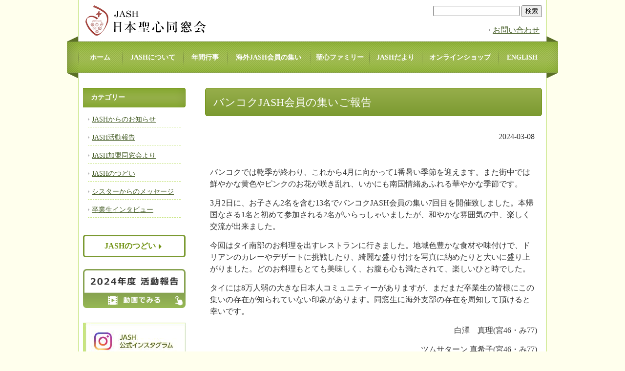

--- FILE ---
content_type: text/html; charset=UTF-8
request_url: https://www.jash316.com/report/jash-report/2024/20240308_11446
body_size: 8284
content:
<!DOCTYPE html>
<html lang="ja">
<head prefix="og: http://ogp.me/ns#">
<meta charset="UTF-8">
<meta name="viewport" content="width=device-width, initial-scale=1">
<meta name="keyword" content="Sacred Hearts,JASH,聖心,同窓会" />
<meta name="description" content="バンコクJASH会員の集いご報告 - 日本聖心同窓会（JASH）のウェブサイトです" />
<title>バンコクJASH会員の集いご報告 - 日本聖心同窓会（JASH）ウェブサイト</title>
<script src='https://ajax.googleapis.com/ajax/libs/jquery/3.6.0/jquery.min.js'></script>
<link rel="icon" href="https://www.jash316.com/wp-content/themes/jash/images/favicon.ico" />
<meta name='robots' content='max-image-preview:large' />
	<style>img:is([sizes="auto" i], [sizes^="auto," i]) { contain-intrinsic-size: 3000px 1500px }</style>
	<script type="text/javascript">
/* <![CDATA[ */
window._wpemojiSettings = {"baseUrl":"https:\/\/s.w.org\/images\/core\/emoji\/15.0.3\/72x72\/","ext":".png","svgUrl":"https:\/\/s.w.org\/images\/core\/emoji\/15.0.3\/svg\/","svgExt":".svg","source":{"concatemoji":"https:\/\/www.jash316.com\/wp-includes\/js\/wp-emoji-release.min.js?ver=6.7.4"}};
/*! This file is auto-generated */
!function(i,n){var o,s,e;function c(e){try{var t={supportTests:e,timestamp:(new Date).valueOf()};sessionStorage.setItem(o,JSON.stringify(t))}catch(e){}}function p(e,t,n){e.clearRect(0,0,e.canvas.width,e.canvas.height),e.fillText(t,0,0);var t=new Uint32Array(e.getImageData(0,0,e.canvas.width,e.canvas.height).data),r=(e.clearRect(0,0,e.canvas.width,e.canvas.height),e.fillText(n,0,0),new Uint32Array(e.getImageData(0,0,e.canvas.width,e.canvas.height).data));return t.every(function(e,t){return e===r[t]})}function u(e,t,n){switch(t){case"flag":return n(e,"\ud83c\udff3\ufe0f\u200d\u26a7\ufe0f","\ud83c\udff3\ufe0f\u200b\u26a7\ufe0f")?!1:!n(e,"\ud83c\uddfa\ud83c\uddf3","\ud83c\uddfa\u200b\ud83c\uddf3")&&!n(e,"\ud83c\udff4\udb40\udc67\udb40\udc62\udb40\udc65\udb40\udc6e\udb40\udc67\udb40\udc7f","\ud83c\udff4\u200b\udb40\udc67\u200b\udb40\udc62\u200b\udb40\udc65\u200b\udb40\udc6e\u200b\udb40\udc67\u200b\udb40\udc7f");case"emoji":return!n(e,"\ud83d\udc26\u200d\u2b1b","\ud83d\udc26\u200b\u2b1b")}return!1}function f(e,t,n){var r="undefined"!=typeof WorkerGlobalScope&&self instanceof WorkerGlobalScope?new OffscreenCanvas(300,150):i.createElement("canvas"),a=r.getContext("2d",{willReadFrequently:!0}),o=(a.textBaseline="top",a.font="600 32px Arial",{});return e.forEach(function(e){o[e]=t(a,e,n)}),o}function t(e){var t=i.createElement("script");t.src=e,t.defer=!0,i.head.appendChild(t)}"undefined"!=typeof Promise&&(o="wpEmojiSettingsSupports",s=["flag","emoji"],n.supports={everything:!0,everythingExceptFlag:!0},e=new Promise(function(e){i.addEventListener("DOMContentLoaded",e,{once:!0})}),new Promise(function(t){var n=function(){try{var e=JSON.parse(sessionStorage.getItem(o));if("object"==typeof e&&"number"==typeof e.timestamp&&(new Date).valueOf()<e.timestamp+604800&&"object"==typeof e.supportTests)return e.supportTests}catch(e){}return null}();if(!n){if("undefined"!=typeof Worker&&"undefined"!=typeof OffscreenCanvas&&"undefined"!=typeof URL&&URL.createObjectURL&&"undefined"!=typeof Blob)try{var e="postMessage("+f.toString()+"("+[JSON.stringify(s),u.toString(),p.toString()].join(",")+"));",r=new Blob([e],{type:"text/javascript"}),a=new Worker(URL.createObjectURL(r),{name:"wpTestEmojiSupports"});return void(a.onmessage=function(e){c(n=e.data),a.terminate(),t(n)})}catch(e){}c(n=f(s,u,p))}t(n)}).then(function(e){for(var t in e)n.supports[t]=e[t],n.supports.everything=n.supports.everything&&n.supports[t],"flag"!==t&&(n.supports.everythingExceptFlag=n.supports.everythingExceptFlag&&n.supports[t]);n.supports.everythingExceptFlag=n.supports.everythingExceptFlag&&!n.supports.flag,n.DOMReady=!1,n.readyCallback=function(){n.DOMReady=!0}}).then(function(){return e}).then(function(){var e;n.supports.everything||(n.readyCallback(),(e=n.source||{}).concatemoji?t(e.concatemoji):e.wpemoji&&e.twemoji&&(t(e.twemoji),t(e.wpemoji)))}))}((window,document),window._wpemojiSettings);
/* ]]> */
</script>
<style id='wp-emoji-styles-inline-css' type='text/css'>

	img.wp-smiley, img.emoji {
		display: inline !important;
		border: none !important;
		box-shadow: none !important;
		height: 1em !important;
		width: 1em !important;
		margin: 0 0.07em !important;
		vertical-align: -0.1em !important;
		background: none !important;
		padding: 0 !important;
	}
</style>
<link rel='stylesheet' id='wp-block-library-css' href='https://www.jash316.com/wp-includes/css/dist/block-library/style.min.css?ver=6.7.4' type='text/css' media='all' />
<style id='classic-theme-styles-inline-css' type='text/css'>
/*! This file is auto-generated */
.wp-block-button__link{color:#fff;background-color:#32373c;border-radius:9999px;box-shadow:none;text-decoration:none;padding:calc(.667em + 2px) calc(1.333em + 2px);font-size:1.125em}.wp-block-file__button{background:#32373c;color:#fff;text-decoration:none}
</style>
<style id='global-styles-inline-css' type='text/css'>
:root{--wp--preset--aspect-ratio--square: 1;--wp--preset--aspect-ratio--4-3: 4/3;--wp--preset--aspect-ratio--3-4: 3/4;--wp--preset--aspect-ratio--3-2: 3/2;--wp--preset--aspect-ratio--2-3: 2/3;--wp--preset--aspect-ratio--16-9: 16/9;--wp--preset--aspect-ratio--9-16: 9/16;--wp--preset--color--black: #000000;--wp--preset--color--cyan-bluish-gray: #abb8c3;--wp--preset--color--white: #ffffff;--wp--preset--color--pale-pink: #f78da7;--wp--preset--color--vivid-red: #cf2e2e;--wp--preset--color--luminous-vivid-orange: #ff6900;--wp--preset--color--luminous-vivid-amber: #fcb900;--wp--preset--color--light-green-cyan: #7bdcb5;--wp--preset--color--vivid-green-cyan: #00d084;--wp--preset--color--pale-cyan-blue: #8ed1fc;--wp--preset--color--vivid-cyan-blue: #0693e3;--wp--preset--color--vivid-purple: #9b51e0;--wp--preset--gradient--vivid-cyan-blue-to-vivid-purple: linear-gradient(135deg,rgba(6,147,227,1) 0%,rgb(155,81,224) 100%);--wp--preset--gradient--light-green-cyan-to-vivid-green-cyan: linear-gradient(135deg,rgb(122,220,180) 0%,rgb(0,208,130) 100%);--wp--preset--gradient--luminous-vivid-amber-to-luminous-vivid-orange: linear-gradient(135deg,rgba(252,185,0,1) 0%,rgba(255,105,0,1) 100%);--wp--preset--gradient--luminous-vivid-orange-to-vivid-red: linear-gradient(135deg,rgba(255,105,0,1) 0%,rgb(207,46,46) 100%);--wp--preset--gradient--very-light-gray-to-cyan-bluish-gray: linear-gradient(135deg,rgb(238,238,238) 0%,rgb(169,184,195) 100%);--wp--preset--gradient--cool-to-warm-spectrum: linear-gradient(135deg,rgb(74,234,220) 0%,rgb(151,120,209) 20%,rgb(207,42,186) 40%,rgb(238,44,130) 60%,rgb(251,105,98) 80%,rgb(254,248,76) 100%);--wp--preset--gradient--blush-light-purple: linear-gradient(135deg,rgb(255,206,236) 0%,rgb(152,150,240) 100%);--wp--preset--gradient--blush-bordeaux: linear-gradient(135deg,rgb(254,205,165) 0%,rgb(254,45,45) 50%,rgb(107,0,62) 100%);--wp--preset--gradient--luminous-dusk: linear-gradient(135deg,rgb(255,203,112) 0%,rgb(199,81,192) 50%,rgb(65,88,208) 100%);--wp--preset--gradient--pale-ocean: linear-gradient(135deg,rgb(255,245,203) 0%,rgb(182,227,212) 50%,rgb(51,167,181) 100%);--wp--preset--gradient--electric-grass: linear-gradient(135deg,rgb(202,248,128) 0%,rgb(113,206,126) 100%);--wp--preset--gradient--midnight: linear-gradient(135deg,rgb(2,3,129) 0%,rgb(40,116,252) 100%);--wp--preset--font-size--small: 13px;--wp--preset--font-size--medium: 20px;--wp--preset--font-size--large: 36px;--wp--preset--font-size--x-large: 42px;--wp--preset--spacing--20: 0.44rem;--wp--preset--spacing--30: 0.67rem;--wp--preset--spacing--40: 1rem;--wp--preset--spacing--50: 1.5rem;--wp--preset--spacing--60: 2.25rem;--wp--preset--spacing--70: 3.38rem;--wp--preset--spacing--80: 5.06rem;--wp--preset--shadow--natural: 6px 6px 9px rgba(0, 0, 0, 0.2);--wp--preset--shadow--deep: 12px 12px 50px rgba(0, 0, 0, 0.4);--wp--preset--shadow--sharp: 6px 6px 0px rgba(0, 0, 0, 0.2);--wp--preset--shadow--outlined: 6px 6px 0px -3px rgba(255, 255, 255, 1), 6px 6px rgba(0, 0, 0, 1);--wp--preset--shadow--crisp: 6px 6px 0px rgba(0, 0, 0, 1);}:where(.is-layout-flex){gap: 0.5em;}:where(.is-layout-grid){gap: 0.5em;}body .is-layout-flex{display: flex;}.is-layout-flex{flex-wrap: wrap;align-items: center;}.is-layout-flex > :is(*, div){margin: 0;}body .is-layout-grid{display: grid;}.is-layout-grid > :is(*, div){margin: 0;}:where(.wp-block-columns.is-layout-flex){gap: 2em;}:where(.wp-block-columns.is-layout-grid){gap: 2em;}:where(.wp-block-post-template.is-layout-flex){gap: 1.25em;}:where(.wp-block-post-template.is-layout-grid){gap: 1.25em;}.has-black-color{color: var(--wp--preset--color--black) !important;}.has-cyan-bluish-gray-color{color: var(--wp--preset--color--cyan-bluish-gray) !important;}.has-white-color{color: var(--wp--preset--color--white) !important;}.has-pale-pink-color{color: var(--wp--preset--color--pale-pink) !important;}.has-vivid-red-color{color: var(--wp--preset--color--vivid-red) !important;}.has-luminous-vivid-orange-color{color: var(--wp--preset--color--luminous-vivid-orange) !important;}.has-luminous-vivid-amber-color{color: var(--wp--preset--color--luminous-vivid-amber) !important;}.has-light-green-cyan-color{color: var(--wp--preset--color--light-green-cyan) !important;}.has-vivid-green-cyan-color{color: var(--wp--preset--color--vivid-green-cyan) !important;}.has-pale-cyan-blue-color{color: var(--wp--preset--color--pale-cyan-blue) !important;}.has-vivid-cyan-blue-color{color: var(--wp--preset--color--vivid-cyan-blue) !important;}.has-vivid-purple-color{color: var(--wp--preset--color--vivid-purple) !important;}.has-black-background-color{background-color: var(--wp--preset--color--black) !important;}.has-cyan-bluish-gray-background-color{background-color: var(--wp--preset--color--cyan-bluish-gray) !important;}.has-white-background-color{background-color: var(--wp--preset--color--white) !important;}.has-pale-pink-background-color{background-color: var(--wp--preset--color--pale-pink) !important;}.has-vivid-red-background-color{background-color: var(--wp--preset--color--vivid-red) !important;}.has-luminous-vivid-orange-background-color{background-color: var(--wp--preset--color--luminous-vivid-orange) !important;}.has-luminous-vivid-amber-background-color{background-color: var(--wp--preset--color--luminous-vivid-amber) !important;}.has-light-green-cyan-background-color{background-color: var(--wp--preset--color--light-green-cyan) !important;}.has-vivid-green-cyan-background-color{background-color: var(--wp--preset--color--vivid-green-cyan) !important;}.has-pale-cyan-blue-background-color{background-color: var(--wp--preset--color--pale-cyan-blue) !important;}.has-vivid-cyan-blue-background-color{background-color: var(--wp--preset--color--vivid-cyan-blue) !important;}.has-vivid-purple-background-color{background-color: var(--wp--preset--color--vivid-purple) !important;}.has-black-border-color{border-color: var(--wp--preset--color--black) !important;}.has-cyan-bluish-gray-border-color{border-color: var(--wp--preset--color--cyan-bluish-gray) !important;}.has-white-border-color{border-color: var(--wp--preset--color--white) !important;}.has-pale-pink-border-color{border-color: var(--wp--preset--color--pale-pink) !important;}.has-vivid-red-border-color{border-color: var(--wp--preset--color--vivid-red) !important;}.has-luminous-vivid-orange-border-color{border-color: var(--wp--preset--color--luminous-vivid-orange) !important;}.has-luminous-vivid-amber-border-color{border-color: var(--wp--preset--color--luminous-vivid-amber) !important;}.has-light-green-cyan-border-color{border-color: var(--wp--preset--color--light-green-cyan) !important;}.has-vivid-green-cyan-border-color{border-color: var(--wp--preset--color--vivid-green-cyan) !important;}.has-pale-cyan-blue-border-color{border-color: var(--wp--preset--color--pale-cyan-blue) !important;}.has-vivid-cyan-blue-border-color{border-color: var(--wp--preset--color--vivid-cyan-blue) !important;}.has-vivid-purple-border-color{border-color: var(--wp--preset--color--vivid-purple) !important;}.has-vivid-cyan-blue-to-vivid-purple-gradient-background{background: var(--wp--preset--gradient--vivid-cyan-blue-to-vivid-purple) !important;}.has-light-green-cyan-to-vivid-green-cyan-gradient-background{background: var(--wp--preset--gradient--light-green-cyan-to-vivid-green-cyan) !important;}.has-luminous-vivid-amber-to-luminous-vivid-orange-gradient-background{background: var(--wp--preset--gradient--luminous-vivid-amber-to-luminous-vivid-orange) !important;}.has-luminous-vivid-orange-to-vivid-red-gradient-background{background: var(--wp--preset--gradient--luminous-vivid-orange-to-vivid-red) !important;}.has-very-light-gray-to-cyan-bluish-gray-gradient-background{background: var(--wp--preset--gradient--very-light-gray-to-cyan-bluish-gray) !important;}.has-cool-to-warm-spectrum-gradient-background{background: var(--wp--preset--gradient--cool-to-warm-spectrum) !important;}.has-blush-light-purple-gradient-background{background: var(--wp--preset--gradient--blush-light-purple) !important;}.has-blush-bordeaux-gradient-background{background: var(--wp--preset--gradient--blush-bordeaux) !important;}.has-luminous-dusk-gradient-background{background: var(--wp--preset--gradient--luminous-dusk) !important;}.has-pale-ocean-gradient-background{background: var(--wp--preset--gradient--pale-ocean) !important;}.has-electric-grass-gradient-background{background: var(--wp--preset--gradient--electric-grass) !important;}.has-midnight-gradient-background{background: var(--wp--preset--gradient--midnight) !important;}.has-small-font-size{font-size: var(--wp--preset--font-size--small) !important;}.has-medium-font-size{font-size: var(--wp--preset--font-size--medium) !important;}.has-large-font-size{font-size: var(--wp--preset--font-size--large) !important;}.has-x-large-font-size{font-size: var(--wp--preset--font-size--x-large) !important;}
:where(.wp-block-post-template.is-layout-flex){gap: 1.25em;}:where(.wp-block-post-template.is-layout-grid){gap: 1.25em;}
:where(.wp-block-columns.is-layout-flex){gap: 2em;}:where(.wp-block-columns.is-layout-grid){gap: 2em;}
:root :where(.wp-block-pullquote){font-size: 1.5em;line-height: 1.6;}
</style>
<!--n2css--><!--n2js--><link rel="https://api.w.org/" href="https://www.jash316.com/wp-json/" /><link rel="alternate" title="JSON" type="application/json" href="https://www.jash316.com/wp-json/wp/v2/posts/11446" /><link rel="alternate" title="oEmbed (JSON)" type="application/json+oembed" href="https://www.jash316.com/wp-json/oembed/1.0/embed?url=https%3A%2F%2Fwww.jash316.com%2Freport%2Fjash-report%2F2024%2F20240308_11446" />
<link rel="alternate" title="oEmbed (XML)" type="text/xml+oembed" href="https://www.jash316.com/wp-json/oembed/1.0/embed?url=https%3A%2F%2Fwww.jash316.com%2Freport%2Fjash-report%2F2024%2F20240308_11446&#038;format=xml" />
<link rel="stylesheet" id="child-style-css" href="https://www.jash316.com/wp-content/themes/jash/style.css?1762479049" /><script type="text/javascript" src="https://www.jash316.com/wp-content/themes/jash/scripts/common.js"></script>
<!-- Google tag (gtag.js) -->
<script async src="https://www.googletagmanager.com/gtag/js?id=G-27LZW8XQGF"></script>
<script>
  window.dataLayer = window.dataLayer || [];
  function gtag(){dataLayer.push(arguments);}
  gtag('js', new Date());
  gtag('config', 'G-27LZW8XQGF');
</script>
<!-- Global site tag (gtag.js) - Google Analytics -->
<script async src="https://www.googletagmanager.com/gtag/js?id=UA-115700606-1"></script>
<script>window.dataLayer = window.dataLayer || [];function gtag(){dataLayer.push(arguments);}gtag('js', new Date());gtag('config', 'UA-115700606-1');</script>
</head>

<body onload="rollovers( '_df' , '_ov' );">
<div class="header head-root sp-only">
	<div class="head">
		<a href="/" class="title"><img src="https://www.jash316.com/wp-content/themes/jash/images/ttl_head_01.png"  alt=""></a>
		<a class="menu-opener" id="menu-opener"><span></span></a>
	</div>
	<div class="global-menu" id="global-menu">
		<div class="box-search">
			<form role="search" method="get" id="searchform" action="https://www.jash316.com" >
				<div class="inner">
					<input type="text" value="" name="s" id="s" />
					<input type="submit" id="searchsubmit" value="検索" />
				</div>
			</form>
		</div>
		<ul class="menu">
			<li><a href="https://www.jash316.com/" class="item">ホーム</a></li>
			<li><span class="item parent">お知らせ</span>
				<ul class="children">
					<li><a href="https://www.jash316.com/info" class="item">JASHからのお知らせ一覧</a></li>
					<li><a href="https://www.jash316.com/report" class="item">JASH活動報告一覧</a></li>
					<li><a href="https://www.jash316.com/association" class="item">JASH加盟同窓会より一覧</a></li>
				</ul>
			</li>
			<li><span class="item parent">JASHについて</span>
				<ul class="children">
				<li><a href="https://www.jash316.com/about/jash" class="item">組織について</a></li>
					<li><a href="https://www.jash316.com/about/message" class="item">会長挨拶・役員</a></li>
				</ul>
			</li>
			<li><a href="https://www.jash316.com/event" class="item">年間行事</a></li>
			<li><a href="https://www.jash316.com/world" class="item">海外JASH会員の集い</a></li>
			<li><a href="https://www.jash316.com/family" class="item">聖心ファミリー</a></li>
			<li><a href="https://www.jash316.com/public" class="item">JASHだより</a></li>
			<li><a href="https://www.jash316.com/onlineshop" class="item">オンラインショップ</a></li>
			<li><a href="https://www.jash316.com/volunteer" class="item">ボランティア募集</a></li>
			<li><a href="https://www.jash316.com/contact" class="item">お問い合わせ</a></li>
			<li><a href="https://www.jash316.com/english" class="item">ENGLISH</a></li>
		</ul>
	</div>
</div>


<div id="page">

	<div id="headerDesc">
		<div id="headerDescArea"></div>
	</div>
	<div id="header">
		<div id="logo"><h1><a href="https://www.jash316.com"><img src="https://www.jash316.com/wp-content/themes/jash/images/logo.png" alt="日本聖心同窓会（JASH）" width="247" height="64" /></a></h1></div>
		<div class="boxS">
			<div id="search-2" class="widget widget_search">
				<form role="search" method="get" id="searchform" action="https://www.jash316.com" >
				<div>
					<input type="text" value="" name="s" id="s" />
					<input type="submit" id="searchsubmit" value="検索" />
				</div>
				</form>
			</div>
		</div>
		<ul id="utilityNav">
			<li><a href="https://www.jash316.com/contact/">お問い合わせ</a></li>
		</ul>
	</div>

	<div id="navi">
		<div id="naviArea">
			<ul id="gNav">
				<li class="n1"><a href="https://www.jash316.com/">ホーム</a></li>
				<li class="n2"><a href="https://www.jash316.com/about">JASHについて</a></li>
				<li class="n3"><a href="https://www.jash316.com/event">年間行事</a></li>
				<li class="n4"><a href="https://www.jash316.com/world">海外JASH会員の集い</a></li>
				<li class="n5"><a href="https://www.jash316.com/family">聖心ファミリー</a></li>
				<li class="n6"><a href="https://www.jash316.com/public">JASHだより</a></li>
				<li class="n7"><a href="https://www.jash316.com/onlineshop">オンラインショップ</a></li>
				<li class="n8"><a href="https://www.jash316.com/english">ENGLISH</a></li>
			</ul>
		</div>
	</div>
<div id="contents" class="clearfix">
	<div id="main">

								<h2>バンコクJASH会員の集いご報告</h2>
				<div id="date">2024-03-08</div>
				


<p style="font-weight: 400; text-align: right;"> </p>
<p style="font-weight: 400;">バンコクでは乾季が終わり、これから4月に向かって1番暑い季節を迎えます。また街中では鮮やかな黄色やピンクのお花が咲き乱れ、いかにも南国情緒あふれる華やかな季節です。</p>
<p style="font-weight: 400;">3月2日に、お子さん2名を含む13名でバンコクJASH会員の集い7回目を開催致しました。本帰国なさる1名と初めて参加される2名がいらっしゃいましたが、和やかな雰囲気の中、楽しく交流が出来ました。</p>
<p style="font-weight: 400;">今回はタイ南部のお料理を出すレストランに行きました。地域色豊かな食材や味付けで、ドリアンのカレーやデザートに挑戦したり、綺麗な盛り付けを写真に納めたりと大いに盛り上がりました。どのお料理もとても美味しく、お腹も心も満たされて、楽しいひと時でした。</p>
<p style="font-weight: 400;">タイには8万人弱の大きな日本人コミュニティーがありますが、まだまだ卒業生の皆様にこの集いの存在が知られていない印象があります。同窓生に海外支部の存在を周知して頂けると幸いです。</p>
<p style="font-weight: 400; text-align: right;">白澤　真理(宮46・み77)</p>
<p style="font-weight: 400; text-align: right;">ツムサターン 真希子(宮46・み77)</p>



<div class="wp-block-columns is-layout-flex wp-container-core-columns-is-layout-2 wp-block-columns-is-layout-flex">
<div class="wp-block-column is-layout-flow wp-block-column-is-layout-flow">
<div class="wp-block-columns is-layout-flex wp-container-core-columns-is-layout-1 wp-block-columns-is-layout-flex">
<div class="wp-block-column is-layout-flow wp-block-column-is-layout-flow">
<figure class="wp-block-gallery has-nested-images columns-default is-cropped wp-block-gallery-1 is-layout-flex wp-block-gallery-is-layout-flex">
<figure class="wp-block-image size-large"><img fetchpriority="high" decoding="async" width="769" height="1024" src="https://www.jash316.com/wp-content/uploads/2024/03/processed-CEF2F99C-090E-4896-AD97-CE8127E4D480-4DDDF08E-ECAD-4B52-881E-D2EA38812177-769x1024.jpeg" alt="" class="wp-image-11452" srcset="https://www.jash316.com/wp-content/uploads/2024/03/processed-CEF2F99C-090E-4896-AD97-CE8127E4D480-4DDDF08E-ECAD-4B52-881E-D2EA38812177-769x1024.jpeg 769w, https://www.jash316.com/wp-content/uploads/2024/03/processed-CEF2F99C-090E-4896-AD97-CE8127E4D480-4DDDF08E-ECAD-4B52-881E-D2EA38812177-150x200.jpeg 150w, https://www.jash316.com/wp-content/uploads/2024/03/processed-CEF2F99C-090E-4896-AD97-CE8127E4D480-4DDDF08E-ECAD-4B52-881E-D2EA38812177-768x1023.jpeg 768w, https://www.jash316.com/wp-content/uploads/2024/03/processed-CEF2F99C-090E-4896-AD97-CE8127E4D480-4DDDF08E-ECAD-4B52-881E-D2EA38812177-1153x1536.jpeg 1153w, https://www.jash316.com/wp-content/uploads/2024/03/processed-CEF2F99C-090E-4896-AD97-CE8127E4D480-4DDDF08E-ECAD-4B52-881E-D2EA38812177.jpeg 1441w" sizes="(max-width: 769px) 100vw, 769px" /></figure>
</figure>
</div>
</div>
</div>



<div class="wp-block-column is-vertically-aligned-center is-layout-flow wp-block-column-is-layout-flow">
<figure class="wp-block-gallery has-nested-images columns-default is-cropped wp-block-gallery-2 is-layout-flex wp-block-gallery-is-layout-flex">
<figure class="wp-block-image size-large"><img decoding="async" width="1024" height="768" src="https://www.jash316.com/wp-content/uploads/2024/03/original-109FA150-28F7-4D4A-AB2C-0D3E90698C42-1024x768.jpeg" alt="" class="wp-image-11453" srcset="https://www.jash316.com/wp-content/uploads/2024/03/original-109FA150-28F7-4D4A-AB2C-0D3E90698C42-1024x768.jpeg 1024w, https://www.jash316.com/wp-content/uploads/2024/03/original-109FA150-28F7-4D4A-AB2C-0D3E90698C42-200x150.jpeg 200w, https://www.jash316.com/wp-content/uploads/2024/03/original-109FA150-28F7-4D4A-AB2C-0D3E90698C42-768x576.jpeg 768w, https://www.jash316.com/wp-content/uploads/2024/03/original-109FA150-28F7-4D4A-AB2C-0D3E90698C42.jpeg 1477w" sizes="(max-width: 1024px) 100vw, 1024px" /></figure>
</figure>
</div>
</div>



<figure class="wp-block-gallery has-nested-images columns-default is-cropped wp-block-gallery-3 is-layout-flex wp-block-gallery-is-layout-flex"></figure>



<figure class="wp-block-gallery has-nested-images columns-default is-cropped wp-block-gallery-4 is-layout-flex wp-block-gallery-is-layout-flex"></figure>
				
	</div>
	<!-- / メイン -->

	
<div id="sub">

<div id="sidebar">

<!--記事ページのカテゴリー表示 -->
<h3>カテゴリー</h3>
<div>
<ul>	<li class="cat-item cat-item-2"><a href="https://www.jash316.com/category/info">JASHからのお知らせ</a>
</li>
	<li class="cat-item cat-item-3"><a href="https://www.jash316.com/category/report">JASH活動報告</a>
</li>
	<li class="cat-item cat-item-4"><a href="https://www.jash316.com/category/association">JASH加盟同窓会より</a>
</li>
	<li class="cat-item cat-item-27"><a href="https://www.jash316.com/category/jash_day">JASHのつどい</a>
</li>
	<li class="cat-item cat-item-25"><a href="https://www.jash316.com/category/sister-message">シスターからのメッセージ</a>
</li>
	<li class="cat-item cat-item-26"><a href="https://www.jash316.com/category/graduate-interview">卒業生インタビュー</a>
</li>
</ul>
</div><!-- /sNav -->


<!--固定ページのサブメニュー表示 -->


<div class="pc-only">
<!-- トップページのピックアップ表示 -->
<!-- div class="mb30">
    <a href="https://www.jash316.com/info/jash-info/2025/20250313_12190" class="item">
        <img src="https://www.jash316.com/wp-content/uploads/2025/03/2024_report.png" alt="" style="width: 280px;max-width: 100%;display: block;margin: 0 auto;">
    </a>
</div -->
    <div class="mb30">
    <a href="https://www.jash316.com/category/jash_day" class="button" style="display:block;">JASHのつどい</a><br>
    <a href="https://www.jash316.com/info/jash-info/2025/20250313_12190" class="item">
        <img decoding="async" src="https://www.jash316.com/wp-content/uploads/2025/03/2024_report.png" alt="" style="width: 280px;max-width: 100%;display: block;margin: 0 auto;">
    </a>
</div>
<!-- 固定・記事ページのバナー表示 -->
	<div class="mb10">
		<div class="mb05"><a href="https://www.instagram.com/seishin_jash_316/" target="_blank"><img src="https://www.jash316.com/wp-content/themes/jash/images/bnr_instagram.jpg" alt="インスタグラム" width="210" height="76" /></a></div>
		<div class="mb05"><a href="https://amasc.org/" target="_blank"><img src="https://www.jash316.com/wp-content/themes/jash/images/bnr_amasc.jpg" alt="世界聖心同窓会" width="210" height="76" /></a></div>
		<div class="mb05"><a href="https://www.jash316.com/volunteer"><img src="https://www.jash316.com/wp-content/themes/jash/images/bnr_volunteer.jpg" alt="JASHボランティア募集" width="210" height="76" /></a></div>
	</div>
</div>

<!-- 固定ページのファミリーリンク表示 -->

<div class="sp-only">
	<!-- div class="mb30">
    <a href="https://www.jash316.com/info/jash-info/2025/20250313_12190" class="item">
        <img src="https://www.jash316.com/wp-content/uploads/2025/03/2024_report.png" alt="" style="width: 280px;max-width: 100%;display: block;margin: 0 auto;">
    </a>
</div -->
    <div class="mb30">
    <a href="https://www.jash316.com/category/jash_day" class="button" style="display:block;">JASHのつどい</a><br>
    <a href="https://www.jash316.com/info/jash-info/2025/20250313_12190" class="item">
        <img decoding="async" src="https://www.jash316.com/wp-content/uploads/2025/03/2024_report.png" alt="" style="width: 280px;max-width: 100%;display: block;margin: 0 auto;">
    </a>
</div>	<div class="banners">
		<a href="https://www.instagram.com/seishin_jash_316/" target="_blank" class="item"><img src="https://www.jash316.com/wp-content/themes/jash/images/banner_foot_01.png" width='50' alt="Instagram"><span class="text">Instagram</span></a>
		<a href="https://amasc.org/" target="_blank" class="item amasc"><img src="https://www.jash316.com/wp-content/themes/jash/images/banner_foot_02.png" width='50' alt="AMASC"><span class="text">AMASC</span></a>
	</div>
</div>

</div>
</div><!-- / #sub -->
</div><!-- / #contents -->

	<div id="footer">
		<div id="footerContents">
			<ul class="links">
				<li><a href="https://www.jash316.com/about/">JASHについて</a></li>
				<li><a href="https://www.jash316.com/event/">年間行事</a></li>
				<li><a href="https://www.jash316.com/world/">海外JASH会員の集い</a></li>
				<li><a href="https://www.jash316.com/family/">聖心ファミリー</a></li>
				<li><a href="https://www.jash316.com/public/">JASHだより</a></li>
				<li><a href="https://www.jash316.com/onlineshop">オンラインショップ</a></li>
				<li><a href="https://www.jash316.com/contact">お問い合わせ</a></li>
				<li class="end"><a href="https://www.jash316.com/english/">ENGLISH</a></li>
			</ul>
			<p class="address">日本聖心同窓会（JASH） <br class="sp">〒150-8938 渋谷区広尾4-3-1 聖心女子大学内</p>
		</div>
		<div class="copyright">Copyright &copy; JASH All Rights Reserved.</div>
	</div>

</div><!-- / #page -->

<style id='core-block-supports-inline-css' type='text/css'>
.wp-block-gallery.wp-block-gallery-1{--wp--style--unstable-gallery-gap:var( --wp--style--gallery-gap-default, var( --gallery-block--gutter-size, var( --wp--style--block-gap, 0.5em ) ) );gap:var( --wp--style--gallery-gap-default, var( --gallery-block--gutter-size, var( --wp--style--block-gap, 0.5em ) ) );}.wp-container-core-columns-is-layout-1{flex-wrap:nowrap;}.wp-block-gallery.wp-block-gallery-2{--wp--style--unstable-gallery-gap:var( --wp--style--gallery-gap-default, var( --gallery-block--gutter-size, var( --wp--style--block-gap, 0.5em ) ) );gap:var( --wp--style--gallery-gap-default, var( --gallery-block--gutter-size, var( --wp--style--block-gap, 0.5em ) ) );}.wp-container-core-columns-is-layout-2{flex-wrap:nowrap;}.wp-block-gallery.wp-block-gallery-3{--wp--style--unstable-gallery-gap:var( --wp--style--gallery-gap-default, var( --gallery-block--gutter-size, var( --wp--style--block-gap, 0.5em ) ) );gap:var( --wp--style--gallery-gap-default, var( --gallery-block--gutter-size, var( --wp--style--block-gap, 0.5em ) ) );}.wp-block-gallery.wp-block-gallery-4{--wp--style--unstable-gallery-gap:var( --wp--style--gallery-gap-default, var( --gallery-block--gutter-size, var( --wp--style--block-gap, 0.5em ) ) );gap:var( --wp--style--gallery-gap-default, var( --gallery-block--gutter-size, var( --wp--style--block-gap, 0.5em ) ) );}
</style>
<link rel="stylesheet" href="https://www.jash316.com/wp-content/themes/jash/style.css?20260101-1925" type="text/css" media="all" />
</body>
</html>


--- FILE ---
content_type: text/css
request_url: https://www.jash316.com/wp-content/themes/jash/style.css?1762479049
body_size: 7886
content:
body{margin:0;padding:0;border:none}img,div,p,blockquote,h1,h2,h3,h4,h5,h6,ul,ol,li,dl,dt,dd,form,fieldset,address,strong,article,aside,dialog,figure,footer,header,hgroup,nav,section{margin:0;padding:0;border:0;font-size:100%;font-weight:normal;font-style:normal;text-decoration:none;list-style-type:none}th{text-align:left;font-weight:normal}a{outline:none}a:focus,a:hover,a:active{outline:none}.font10-15{font-size:10px;line-height:15px}.font12-18{font-size:12px;line-height:18px}.font14-20{font-size:14px;line-height:20px}.font20-24{font-size:20px;line-height:24px}.fl{float:left}.fr{float:right}.clear{clear:both}.ar{text-align:right}.ac{text-align:center}.mt00{margin-top:0px}.mt05{margin-top:5px}.mt10{margin-top:10px}.mt15{margin-top:15px}.mt20{margin-top:20px}.mt25{margin-top:25px}.mt30{margin-top:30px}.mt35{margin-top:35px}.mt40{margin-top:40px}.mt45{margin-top:45px}.mt50{margin-top:50px}.mt55{margin-top:55px}.mt60{margin-top:60px}.mt65{margin-top:65px}.mt70{margin-top:70px}.mt75{margin-top:75px}.mt80{margin-top:80px}.mt85{margin-top:85px}.mt90{margin-top:90px}.mt95{margin-top:95px}.mt100{margin-top:100px}.mr00{margin-right:0px}.mr05{margin-right:5px}.mr10{margin-right:10px}.mr15{margin-right:15px}.mr20{margin-right:20px}.mr25{margin-right:25px}.mr30{margin-right:30px}.mr35{margin-right:35px}.mr40{margin-right:40px}.mr45{margin-right:45px}.mr50{margin-right:50px}.mr55{margin-right:55px}.mr60{margin-right:60px}.mr65{margin-right:65px}.mr70{margin-right:70px}.mr75{margin-right:75px}.mr80{margin-right:80px}.mr85{margin-right:85px}.mr90{margin-right:90px}.mr95{margin-right:95px}.mr100{margin-right:100px}.mb00{margin-bottom:0px}.mb05{margin-bottom:5px}.mb10{margin-bottom:10px}.mb15{margin-bottom:15px}.mb20{margin-bottom:20px}.mb25{margin-bottom:25px}.mb30{margin-bottom:30px}.mb35{margin-bottom:35px}.mb40{margin-bottom:40px}.mb45{margin-bottom:45px}.mb50{margin-bottom:50px}.mb55{margin-bottom:55px}.mb60{margin-bottom:60px}.mb65{margin-bottom:65px}.mb70{margin-bottom:70px}.mb75{margin-bottom:75px}.mb80{margin-bottom:80px}.mb85{margin-bottom:85px}.mb90{margin-bottom:90px}.mb95{margin-bottom:95px}.mb100{margin-bottom:100px}.ml00{margin-left:0px}.ml05{margin-left:5px}.ml10{margin-left:10px}.ml15{margin-left:15px}.ml20{margin-left:20px}.ml25{margin-left:25px}.ml30{margin-left:30px}.ml35{margin-left:35px}.ml40{margin-left:40px}.ml45{margin-left:45px}.ml50{margin-left:50px}.ml55{margin-left:55px}.ml60{margin-left:60px}.ml65{margin-left:65px}.ml70{margin-left:70px}.ml75{margin-left:75px}.ml80{margin-left:80px}.ml85{margin-left:85px}.ml90{margin-left:90px}.ml95{margin-left:95px}.ml100{margin-left:100px}.pt00{padding-top:0px}.pt05{padding-top:5px}.pt10{padding-top:10px}.pt15{padding-top:15px}.pt20{padding-top:20px}.pt25{padding-top:25px}.pt30{padding-top:30px}.pt35{padding-top:35px}.pt40{padding-top:40px}.pt45{padding-top:45px}.pt50{padding-top:50px}.pt55{padding-top:55px}.pt60{padding-top:60px}.pt65{padding-top:65px}.pt70{padding-top:70px}.pt75{padding-top:75px}.pt80{padding-top:80px}.pt85{padding-top:85px}.pt90{padding-top:90px}.pt95{padding-top:95px}.pt100{padding-top:100px}.pr00{padding-right:0px}.pr05{padding-right:5px}.pr10{padding-right:10px}.pr15{padding-right:15px}.pr20{padding-right:20px}.pr25{padding-right:25px}.pr30{padding-right:30px}.pr35{padding-right:35px}.pr40{padding-right:40px}.pr45{padding-right:45px}.pr50{padding-right:50px}.pr55{padding-right:55px}.pr60{padding-right:60px}.pr65{padding-right:65px}.pr70{padding-right:70px}.pr75{padding-right:75px}.pr80{padding-right:80px}.pr85{padding-right:85px}.pr90{padding-right:90px}.pr95{padding-right:95px}.pr100{padding-right:100px}.pb00{padding-bottom:0px}.pb05{padding-bottom:5px}.pb10{padding-bottom:10px}.pb15{padding-bottom:15px}.pb20{padding-bottom:20px}.pb25{padding-bottom:25px}.pb30{padding-bottom:30px}.pb35{padding-bottom:35px}.pb40{padding-bottom:40px}.pb45{padding-bottom:45px}.pb50{padding-bottom:50px}.pb55{padding-bottom:55px}.pb60{padding-bottom:60px}.pb65{padding-bottom:65px}.pb70{padding-bottom:70px}.pb75{padding-bottom:75px}.pb80{padding-bottom:80px}.pb85{padding-bottom:85px}.pb90{padding-bottom:90px}.pb95{padding-bottom:95px}.pb100{padding-bottom:100px}.pl00{padding-left:0px}.pl05{padding-left:5px}.pl10{padding-left:10px}.pl15{padding-left:15px}.pl20{padding-left:20px}.pl25{padding-left:25px}.pl30{padding-left:30px}.pl35{padding-left:35px}.pl40{padding-left:40px}.pl45{padding-left:45px}.pl50{padding-left:50px}.pl55{padding-left:55px}.pl60{padding-left:60px}.pl65{padding-left:65px}.pl70{padding-left:70px}.pl75{padding-left:75px}.pl80{padding-left:80px}.pl85{padding-left:85px}.pl90{padding-left:90px}.pl95{padding-left:95px}.pl100{padding-left:100px}#noscript{position:relative;z-index:5260;padding:1em;border-bottom:#000 solid 1px;background:#fff;color:#000;text-align:center}#noscript span{color:red}.cf{display:inline-block}.cf:after{display:block;clear:both;height:0;content:""}body{background:#ffffed url(images/bg.png) repeat-y 50% 0;color:#333;font-size:16px;font-family:system-ui,-apple-system,BlinkMacSystemFont,"ヒラギノ角ゴ Pro W3","Hiragino Kaku Gothic Pro","游ゴシック",YuGothic,Meiryo,sans-serif;line-height:1.5}a:link,a:visited{color:#4a612c;text-decoration:underline}a:hover,a:active{color:#506f27;text-decoration:none}.imgR{float:right;margin:0 0 0 10px}.imgL{float:left;margin:0 10px 0 0}.btn{text-align:center}.clearfix:after{content:".";display:block;visibility:hidden;height:.1px;font-size:.1em;line-height:0;clear:both}table{width:100%;border-collapse:collapse;border:#ccc solid 1px;margin:0 0 15px 0}table th{padding:6px 8px;background:#f5f5f5;border:#ccc solid 1px;text-align:center;font-weight:bold}table td{padding:6px 8px;border:#ccc solid 1px}#header{margin:0 auto;position:relative}#header h1{clear:both;float:left;margin:10px 15px 0}#header #utilityNav{float:right;text-align:right;padding:50px 10px 0 0}#header #utilityNav li{display:inline;list-style-type:none;margin-right:5px;padding:0 0 0 8px;background:url(images/list-arw.png) no-repeat 0 50%}#headerDescArea{width:960px;margin:0 auto}.boxS{margin:10px 0 0 0;position:absolute;top:0px;right:10px}#naviArea{margin:0 auto}#navi #gNav{display:flex;justify-content:space-between}#navi #gNav li{text-align:center;padding-top:12px}#navi #gNav li.n1{width:90px}#navi #gNav li.n2{width:125px}#navi #gNav li.n3{width:90px}#navi #gNav li.n4{width:170px}#navi #gNav li.n5{width:120px}#navi #gNav li.n6{width:108px}#navi #gNav li.n7{width:156px}#navi #gNav li.n8{width:100px}#navi #gNav li a{display:flex;justify-content:center;align-items:center;height:62px;background:url(images/gNav_li_bg.png) no-repeat 0 0;color:#fff;font-size:14px;font-weight:bold;text-decoration:none}#navi #gNav li a:hover{background-position:0 -64px;text-decoration:underline}#navi #gNav span{color:#fff;font-size:10px}#footer a:link,#footer a:visited{color:#fff}#footer .copyright{color:#707070;text-align:center;padding:10px 0}#footerContents{margin:0 auto}#footerContents .box{width:280px;float:left;border:none;margin-right:10px;padding:10px}#footerContents h3{font-weight:normal}#footerContents p{text-align:center;color:#fff;margin:15px 0 0 0}#imgArea{margin:0 auto}#contents{text-align:left}#contents .pageTop{clear:both;text-align:right}.contentsBox{margin:0 0 20px 15px;min-height:1px}.contentsBox .box{font-size:12px;width:275px;float:left;border:solid #c7e57e 1px;border-left-width:6px;margin-right:10px;padding:10px}#main p{padding:0px 10px 15px 10px}#main h2{display:flex;align-items:center;margin:0 0 20px 0;padding-left:16px;background:linear-gradient(0.5turn, #97ae4b, #7b9a31);border:1px solid #6f9110;border-radius:5px;color:#fff;font-size:22px;font-weight:normal}#main h2.top{font-size:14px;font-weight:700}#main h3{position:relative;margin:0px 0 15px 0;padding:.75em 0 .75em 24px;border-bottom:1px dotted #aaa;clear:both;color:#698e00;font-size:16px;font-weight:bold;line-height:1.3}#main h3:before{content:"";display:block;position:absolute;left:0;top:0;width:10px;height:100%;background:linear-gradient(0.5turn, #97ae4b, #7b9a31);border:1px solid #6f9110}#main h4{clear:both;color:#6f9142;background-color:#f2f9e8;font-size:16px;font-weight:normal;padding:5px 5px 5px 10px;margin:0 0 10px 0}#main .section{margin:0 0 20px 0;padding:10px 10px 10px 5px}#main .sectionBorder{padding:10px 20px 20px 20px}#main .topics{position:relative}#main h3.top{color:#fff;font-size:14px;font-weight:bold;width:674px;height:30px;background:url(images/bg-top-h3.png) no-repeat;padding:10px 0 0 16px;position:relative}#main .ichiran a:link{position:absolute;top:9px;right:5px;font-weight:bold;color:#fff;text-decoration:underline}#main .ichiran a:visited{color:#fff;text-decoration:underline}#main .ichiran a:hover,#main .ichiran a:active{color:#fff;text-decoration:none}#main .box{width:190px;float:left;border-right:solid #c7e57e 1px;margin-right:5px;padding:0 15px 0 10px}#main .box-end{width:190px;float:left;margin-right:5px;padding:0 0 0 10px}#main ul li{list-style-type:none;padding:4px 0 4px 8px;line-height:100%;background:url(images/list-arw.png) no-repeat 0 50%}#main .ic{margin:0 5px 0}#date{text-align:right;padding-right:15px;padding-top:10px;padding-bottom:10px}#next{text-align:center;padding-top:30px;padding-bottom:30px}img.aligncenter{display:block;margin-left:auto;margin-right:auto}img.alignright{float:right;margin:0 0 2px 10px}img.alignleft{float:left;margin:0 10px 2px 0}.alignright{float:right}.alignleft{float:left}#main .t-head{border-collapse:collapse;border:solid 1px #c7e57e;padding:10px;background-color:#d7f287;width:80px}#main .t-item{border-collapse:collapse;border:solid 1px #c7e57e;padding:10px;width:535px}#sub h3{color:#fff;font-size:14px;font-weight:bold;width:194px;height:35px;background:url(images/bg-side-h3.png) no-repeat;margin:0;padding:9px 0 0 16px}#sub ul{margin:-10px 0 2px;font-size:14px;margin:-5px 0 20px 0;padding:5px 10px 10px 10px}#sub ul li{list-style-type:none;padding:5px 0 5px 8px;background:url(images/list-arw.png) no-repeat 0 50%;border-bottom:dashed #c7e57e 1px;margin:5px 0 5px}#sub .sectionBorder{font-size:12px;margin:0 0 20px 0;padding:10px 10px 10px 10px}#sub .box{border-bottom:solid #c7e57e 1px;padding:5px}#sub .box-end{padding:5px}#main .information{padding:5px 10px 5px 15px;margin:0 10px 15px 0;background-color:#fbfadb;border-left:solid 8px #e3e1b7}#trust-form ul li{line-height:inherit;background:none}#today-message{margin:0 auto;padding:0 30px 0 30px;font-family:"游明朝",YuMincho,"ヒラギノ明朝 ProN W3","Hiragino Mincho ProN","HG明朝E","ＭＳ Ｐ明朝","ＭＳ 明朝",serif;background-repeat:no-repeat;background-position:top center}#today-message #mes1{color:#a12018;text-align:center}#today-message #mes1 small{display:block;font-size:11px;font-weight:bold;transform:translateY(-3px);opacity:0;transition:all .5s}#today-message #mes1 small.on{transform:translateY(0);opacity:1}#today-message #mes1 span{font-size:16px;font-weight:bold;transform:translateY(5px);opacity:0;transition:all .5s .1s}#today-message #mes1 span.on{transform:translateY(0);opacity:1}#today-message #mes1 #todaysDate{font-size:13px;font-weight:bold;transform:translateY(5px);opacity:0;transition:all .75s .15s}#today-message #mes1 #todaysDate.on{transform:translateY(0);opacity:1}#today-message #mes2 #todaysTxt{font-size:13px;transform:translateY(-5px);opacity:0;transition:all 1s .3s}#today-message #mes2 #todaysTxt em{display:block;padding-right:1em;font-size:11px;font-weight:normal;font-style:normal;line-height:1.3em;text-align:right}#today-message #mes2 #todaysTxt.on{transform:translateY(0);opacity:1}.home-intro{display:flex;justify-content:center;align-items:center;margin:0 auto;background:url(images/bg_head_01.png) no-repeat;background-size:cover;text-align:center;letter-spacing:.05em}.home-intro a{color:#4a612c}.home-intro .title{font-family:"游明朝",YuMincho,"ヒラギノ明朝 ProN W3","Hiragino Mincho ProN","HG明朝E","ＭＳ Ｐ明朝","ＭＳ 明朝",serif;font-size:18px;font-weight:700;letter-spacing:0}.home-intro .body{margin-top:.5em;font-size:16px;line-height:1.5}.home-intro .footjash{margin-top:.5em}.home-intro .footjash .link{padding-left:14px;background:url(images/ico_arrow_01.png) left 50% no-repeat;background-size:6px 10px;font-size:14px}.table-world td{width:50%;border:1px solid #ccc;padding:6px;vertical-align:top}.nav-sub{display:block;margin:1.5em 0;line-height:1.5}.nav-sub br{display:none}.nav-sub .item{display:inline-block;margin-right:1em;padding-left:10px;background:url(./images/ico_arrow_02.png) left 40% no-repeat;background-size:6px 10px;color:#666;text-decoration:none}.nav-sub a.item{background-image:url(./images/ico_arrow_01.png);color:#4a612c}.nav-sub a.item:hover{text-decoration:underline}.nf-form-layout p{padding:0 !important}.nf-form-layout input{max-width:100%}.nf-form-layout input[type=tel]{width:15em}.nf-form-layout input[type=email]{width:20em}.nf-form-layout input[type=number]{width:5em}.nf-form-layout input[name=zip]{width:8em}.nf-form-layout input[name=lname],.nf-form-layout input[name=lname-kana]{width:15em}.nf-form-layout input[name=pref]{width:8em}.nf-form-layout input[name=city]{width:8em}.nf-form-layout .label-above .field-wrap .nf-field-label{margin-bottom:0 !important}.nf-form-layout .label-above .field-wrap .nf-field-label label{color:#555;font-size:15px;font-weight:600;line-height:1.4}.nf-form-fields-required{font-size:14px;text-align:right}.nf-field-container{width:100%;margin:0;padding:8px 20px 10px}.nf-field-container.submit-container{background-color:#fff}.nf-field-container .field-wrap.submit-wrap{padding:15px 0;text-align:center}.nf-form-content{padding:0;background-color:#f8f8f8}.nf-form-content label{font-size:15px}.nf-form-content input.ninja-forms-field{height:40px}.nf-form-content .listselect-wrap .nf-field-element div{height:40px;padding:0;background-color:#fff}.nf-form-content .listselect-wrap>div div:after{height:40px;line-height:40px}.nf-form-content input:not([type=button]),.nf-form-content textarea{background-color:#fff;color:#000 !important}.nf-form-content input:not([type=button]):focus,.nf-form-content textarea:focus{border-color:#000}.nf-form-content select.ninja-forms-field:not([multiple]){height:40px;padding:0 12px}.nf-form-content input[type=button]{padding-left:2em;padding-right:2em;height:50px}.nf-form-content textarea.ninja-forms-field{height:150px}.nf-form-content ul li{background:none !important}.nf-form-content .listcheckbox-wrap li,.nf-form-content .listradio-wrap li{display:inline-block;margin:0 2em 10px 0 !important}.nf-form-content .listcheckbox-wrap li label,.nf-form-content .listradio-wrap li label{margin-left:24px !important;line-height:20px}.nf-form-content .listcheckbox-wrap li label:before,.nf-form-content .listradio-wrap li label:before{left:-27px;top:-1px}.nf-form-content .listcheckbox-wrap li label:after,.nf-form-content .listradio-wrap li label:after{left:-24px;top:0;background-color:#fff}.nf-form-content .listradio-wrap .nf-field-element label.nf-checked-label:before{left:-20px}.nf-field-description{font-size:13px}.nf-error .nf-error-msg{font-size:13px}.nf-error.field-wrap .nf-field-element:after{display:none}.nf-input-limit{display:none;margin-top:0}.nf-after-form-content .nf-error-msg.nf-error-field-errors{text-align:center}.nf-response-msg p{padding:15px !important;background-color:#f8f8f8;font-weight:bold;text-align:center}@media screen and (min-width: 960px){body{font-family:Meiryo,"メイリオ",Hiragino Kaku Gothic Pro,"ヒラギノ角ゴ Pro W3",ArialMT,Osaka,Verdana,"ＭＳ Ｐゴシック"}body br.sp,body .sp-only{display:none !important}#header{width:960px}#header h1 a{display:block;height:64px}#footerContents{width:960px;height:70px;padding:15px 0 0}#navi{clear:both;background:#ffffed url(images/navi_bg.png) no-repeat 50% 50%;height:86px}#naviArea{width:960px}#contents{width:960px;margin:20px auto 0 auto}#sub{margin-left:10px;float:left;width:210px}#footer{clear:both;font-size:14px;background:url(images/bg_footer.png) no-repeat 50% 0}#footerContents ul{text-align:center;padding:10px 0 0 0}#footerContents ul li{display:inline;border-right:solid 1px #aac854;padding:0 10px 0 10px}#footerContents ul li.end{display:inline;border:none;padding:0 10px 0 10px}#main{margin-right:10px;float:right;width:690px;overflow:hidden}#main h2{height:56px}#main h2.top{height:36px}#main .topics{width:675px}#main .news li{margin-bottom:10px}#main .news.n1 li,#main .news.n2 li,#main .news.n3 li{margin-bottom:0}#main .news.n2 li:nth-child(n+4),#main .news.n3 li:nth-child(n+4){display:none}.home-intro{width:928px;height:185px;margin-bottom:5px}#imgArea{width:940px}#today-message{display:table;width:880px}#today-message #mes1{display:table-cell;width:150px;vertical-align:middle}#today-message #mes2{display:table-cell;width:730px;vertical-align:middle}#today-message #mes2 #todaysTxt{padding:0 0 0 10px}#mainImg{margin-top:8px}}@media screen and (max-width: 959px){*{box-sizing:border-box}body{padding-top:50px;font-size:14px}body br.pc,body .pc-only{display:none !important}img{max-width:100%;height:auto}#contents{padding-left:5vw;padding-right:5vw}#header{display:none}#footer .copyright{padding:6vw;font-size:12px}#footerContents{padding:2.25em 5vw 2.5em;background-color:#87a447}#footerContents .links li{text-align:center}#footerContents .links li a{display:inline-block;padding:.6em 0}#footerContents .address{margin-top:1.5em;font-size:12px}#navi{display:none}#utilityNav{display:none}.head-root{position:fixed;left:0;top:0;width:100%;z-index:10}.head-root .head{display:flex;justify-content:space-between;align-items:center;height:50px;padding:0 7px;background-color:#fff;border-bottom:2px solid #9cbb57}.head-root .head .title{display:block;max-width:230px}.head-root .head img{display:block}.head-root .head .menu-opener{display:flex;justify-content:center;align-items:center;width:35px;height:35px;background-color:#9cbb57;border-radius:6px}.head-root .head .menu-opener.is-open span{transform:scale(0.85, 0.9)}.head-root .head .menu-opener.is-open span:before{content:"CLOSE"}.head-root .head .menu-opener span{transform-origin:50% 50%;transform:scale(0.9, 0.9);color:#fff;font-size:10px;font-family:sans-serif;font-weight:700;line-height:1}.head-root .head .menu-opener span:before{content:"MENU"}.global-menu{display:none;position:absolute;z-index:11;top:50px;left:0;width:100%;max-height:calc(100vh - 50px);overflow:scroll;-ms-scroll-chaining:none;overscroll-behavior:none}.global-menu a{color:#fff;text-decoration:none}.global-menu .box-search,.global-menu .item{display:block;padding:.75em 20px;background-color:#6f942e}.global-menu .menu{border-top:1px solid #5c831e;color:#fff}.global-menu .menu .item{position:relative}.global-menu .menu .item.parent.is-open:after{transform:scaleY(0)}.global-menu .menu .item.parent:before,.global-menu .menu .item.parent:after{content:"";display:block;position:absolute;background-color:#fff;border-radius:2px;transition:all 150ms ease-out}.global-menu .menu .item.parent:before{right:16px;top:calc(50% - 1px);width:20px;height:2px}.global-menu .menu .item.parent:after{right:25px;top:calc(50% - 10px);width:2px;height:20px}.global-menu .menu .children{display:none;border-top:1px solid #5c831e}.global-menu .menu li+li{border-top:1px solid #5c831e}.global-menu .menu ul li .item{color:#000;background-color:#fcffed}.global-menu .box-search .inner{position:relative}.global-menu .box-search input[type=text]{width:100%;height:30px;border:1px solid #88a942}.global-menu .box-search input[type=submit]{position:absolute;right:4px;top:3px;width:24px;height:0;padding-top:24px;outline:0;border:0;-webkit-appearance:none;-moz-appearance:none;appearance:none;background:url(images/ico_search_01.png) 50% 50% no-repeat;background-size:18px 18px}.home-intro{width:100vw;height:54vw;background:#f6f5df url(images/bg_head_02.png) no-repeat 50% 50%;background-size:95vw 50.35vw}.home-intro .title{font-size:4.6vw}.home-intro .body{margin-top:.65em;font-size:3.6vw;line-height:1.7}.home-intro .foot{margin-top:.65em}.home-intro .foot .link{font-size:3.4vw}#today-message{width:100%;padding:25px 8vw 30px;background-color:#edebc8;background-image:url(images/bg_head_03_01.png),url(images/bg_head_03_02.png),url(images/bg_head_03_03.png),url(images/bg_head_03_04.png);background-repeat:no-repeat,no-repeat,no-repeat,no-repeat;background-position:8px 8px,calc(100% - 8px) 8px,calc(100% - 8px) calc(100% - 8px),8px calc(100% - 8px);background-size:44px 44px}#today-message #mes1 small{font-size:11px}#today-message #mes1 span{font-size:12px}#today-message #mes1 #todaysDate{font-size:10px}#today-message #mes2{margin-top:.5em}#today-message #mes2 #todaysTxt{font-size:14px;line-height:1.64}#mainImg{margin-bottom:45px}.n2-ss-slider .n2-ss-slider-controls.n2-ss-slider-controls-absolute-center-bottom{bottom:-32px}.n2-ss-slider .n2-bullet{margin:3px !important;background-color:#dbdbdb !important}.n2-ss-slider .n2-bullet.n2-active{background-color:#c1e17f !important}#main h2{margin-top:30px;margin-bottom:25px;padding-top:.5em;padding-bottom:.5em;font-size:15px}#main h3{padding:.3em 0 .3em 16px;border:none;font-size:14px}#main h3:before{width:6px}#main h4{font-size:14px}#main .ichiran a:link{right:10px;top:8px}#main .sectionBorder{padding-left:0;padding-right:0}#main .topics .top{margin-bottom:0}#main ul.news>li{padding:.8em 0;background:none;border-bottom:1px solid #e0e0e0}#main ul.news>li .date,#main ul.news>li .txt{display:block}#main ul.news>li .date{display:flex;align-items:center;line-height:1;font-size:12px}#main ul.news>li .date img{width:43px}#main ul.news>li .txt{margin-top:.25em;line-height:1.4}#sub .banners{display:flex;justify-content:center;margin:2.5vw 0 8vw}#sub .banners .item{display:flex;justify-content:center;flex-wrap:wrap;width:70px;margin:0 5px}#sub .banners .item.amasc img{border:1px solid #c6c6c6;border-radius:50%}#sub .banners .item .text{display:block;width:100%;white-space:nowrap;text-align:center}#sub h3{display:flex;align-items:center;width:100%;margin-top:20px;margin-bottom:5px;padding:.5em 5vw;background:linear-gradient(0.5turn, #97ae4b, #7b9a31);border:1px solid #6f9110;border-radius:5px;color:#fff;font-size:15px;font-weight:normal}.home-pickup{margin-bottom:5vw}.home-pickup .item{display:flex;justify-content:space-between;align-items:center;padding:1em 0;border-bottom:1px solid #e0e0e0}.home-pickup .item .fig{width:105px}.home-pickup .item .text{width:calc(100% - 115px)}.table-world{display:block;width:100% !important;border:none;border-top:1px solid #ccc;border-spacing:0}.table-world tr,.table-world tbody{display:block;width:100%}.table-world td{display:block;width:100%;border-top-width:0}.table-world td p:after{content:"";display:block;clear:both}.nav-sub .item{margin-right:.6em;background-position:left 50%}.nf-form-layout .label-above .field-wrap .nf-field-label label{font-size:14px}.nf-form-fields-required{font-size:13px}.nf-form-content label{font-size:14px}.nf-form-content textarea.ninja-forms-field{height:30vw}.nf-form-content .listselect-wrap .nf-field-element div,.nf-form-content .ninja-forms-field{font-size:14px}}

/*
追加CSS
 */
.wp-embed-aspect-16-9 .wp-block-embed__wrapper,
.wp-embed-aspect-4-3 .wp-block-embed__wrapper{
    position: relative;
    width: 100%;
    padding-top: 56.25%;
}
.wp-embed-aspect-16-9 .wp-block-embed__wrapper iframe,
.wp-embed-aspect-4-3 .wp-block-embed__wrapper iframe{
    position: absolute;
    top: 0;
    right: 0;
    width: 100%;
    height: 100%;
}
.nf-form-content .repeater-container{
    text-align: right;
}
.nf-form-content .repeater-container .nf-repeater{
    text-align: left;
}
.nf-form-content .repeater-container .nf-repeater-fieldset > *{
    display: flex;
}
.nf-form-content .repeater-container .nf-repeater-fieldset > * .nf-field-container{
    padding-left: 5px;
    padding-right: 5px;
}
.nf-form-content .repeater-container .nf-add-fieldset{
 padding: .5em 1em;
}
.nf-form-content .submit-wrap input[type="submit"]{
    background-color: #eeeeee;
}
#main .nf-form-content .list-radio-wrap .nf-field-element ul{
    display: flex;
    flex-wrap: wrap;
    column-gap: 30px;
}
#main .nf-form-content .list-radio-wrap .nf-field-element ul li{
    margin: 0 !important;
    white-space: nowrap;
}
#main ul.news.news--sister-message,
#main ul.news.news--graduate-interview,
#main ul.news.news--jash_day{
    display: flex;
    column-gap: 10px;
    row-gap: 20px;
    flex-wrap: wrap;
}
#main ul.news.news--sister-message li,
#main ul.news.news--graduate-interview li,
#main ul.news.news--jash_day li{
    width: 210px;
    list-style-type: none;
    padding: 0;
    margin: 0;
    line-height: 1.4;
    border-bottom: none;
}
#main ul.news.news--sister-message li > a,
#main ul.news.news--graduate-interview li > a,
#main ul.news.news--jash_day li > a{
    display: block;
}
#main ul.news.news--sister-message li > a img,
#main ul.news.news--graduate-interview li > a img,
#main ul.news.news--jash_day li > a img{
    max-width: 100%;
    height: auto;
}
.movie-wrapper{
    width:100%;
    height: 0;
    position: relative;
    padding-top: 56.25%;
    overflow: hidden;
}

.movie-wrapper iframe {
    position: absolute;
    top: 0;
    left: 0;
    width: 100% !important;
    height: 100% !important;
}
a.button {
    display: inline-block;
    padding: .5em 1em;
    text-align: center;
    background:#FFFFFF;
    border: 3px solid #7b9a31;
    border-radius: 5px;
    color: #6f9110;
    font-weight: bold;
    transition:all .5s .1s;
    text-decoration: none;
}
a.button:hover {
    background-color: #6f9110;
    color: #FFFFFF;
}
a.button:after {
    content: "";
    display: inline-block;
    width: 1em;
    height: 1em;
    background: url('data:image/svg+xml;charset=UTF-8,<?xml version="1.0" encoding="utf-8"?><svg xmlns="http://www.w3.org/2000/svg" viewBox="0 0 24 24" fill="%236f9110"><path d="M9.8,18.687l5.891-5.935c0.412-0.415,0.412-1.088,0-1.503L9.8,5.313C9.136,4.644,8,5.118,8,6.065v11.871 C8,18.882,9.136,19.356,9.8,18.687z" fill="%236f9110"/></svg>') no-repeat center center;
    background-size: contain;
    vertical-align: middle;
    margin-left: .1em;
}
/*# sourceMappingURL=__maps/style.css.map */


--- FILE ---
content_type: text/css
request_url: https://www.jash316.com/wp-content/themes/jash/style.css?20260101-1925
body_size: 7886
content:
body{margin:0;padding:0;border:none}img,div,p,blockquote,h1,h2,h3,h4,h5,h6,ul,ol,li,dl,dt,dd,form,fieldset,address,strong,article,aside,dialog,figure,footer,header,hgroup,nav,section{margin:0;padding:0;border:0;font-size:100%;font-weight:normal;font-style:normal;text-decoration:none;list-style-type:none}th{text-align:left;font-weight:normal}a{outline:none}a:focus,a:hover,a:active{outline:none}.font10-15{font-size:10px;line-height:15px}.font12-18{font-size:12px;line-height:18px}.font14-20{font-size:14px;line-height:20px}.font20-24{font-size:20px;line-height:24px}.fl{float:left}.fr{float:right}.clear{clear:both}.ar{text-align:right}.ac{text-align:center}.mt00{margin-top:0px}.mt05{margin-top:5px}.mt10{margin-top:10px}.mt15{margin-top:15px}.mt20{margin-top:20px}.mt25{margin-top:25px}.mt30{margin-top:30px}.mt35{margin-top:35px}.mt40{margin-top:40px}.mt45{margin-top:45px}.mt50{margin-top:50px}.mt55{margin-top:55px}.mt60{margin-top:60px}.mt65{margin-top:65px}.mt70{margin-top:70px}.mt75{margin-top:75px}.mt80{margin-top:80px}.mt85{margin-top:85px}.mt90{margin-top:90px}.mt95{margin-top:95px}.mt100{margin-top:100px}.mr00{margin-right:0px}.mr05{margin-right:5px}.mr10{margin-right:10px}.mr15{margin-right:15px}.mr20{margin-right:20px}.mr25{margin-right:25px}.mr30{margin-right:30px}.mr35{margin-right:35px}.mr40{margin-right:40px}.mr45{margin-right:45px}.mr50{margin-right:50px}.mr55{margin-right:55px}.mr60{margin-right:60px}.mr65{margin-right:65px}.mr70{margin-right:70px}.mr75{margin-right:75px}.mr80{margin-right:80px}.mr85{margin-right:85px}.mr90{margin-right:90px}.mr95{margin-right:95px}.mr100{margin-right:100px}.mb00{margin-bottom:0px}.mb05{margin-bottom:5px}.mb10{margin-bottom:10px}.mb15{margin-bottom:15px}.mb20{margin-bottom:20px}.mb25{margin-bottom:25px}.mb30{margin-bottom:30px}.mb35{margin-bottom:35px}.mb40{margin-bottom:40px}.mb45{margin-bottom:45px}.mb50{margin-bottom:50px}.mb55{margin-bottom:55px}.mb60{margin-bottom:60px}.mb65{margin-bottom:65px}.mb70{margin-bottom:70px}.mb75{margin-bottom:75px}.mb80{margin-bottom:80px}.mb85{margin-bottom:85px}.mb90{margin-bottom:90px}.mb95{margin-bottom:95px}.mb100{margin-bottom:100px}.ml00{margin-left:0px}.ml05{margin-left:5px}.ml10{margin-left:10px}.ml15{margin-left:15px}.ml20{margin-left:20px}.ml25{margin-left:25px}.ml30{margin-left:30px}.ml35{margin-left:35px}.ml40{margin-left:40px}.ml45{margin-left:45px}.ml50{margin-left:50px}.ml55{margin-left:55px}.ml60{margin-left:60px}.ml65{margin-left:65px}.ml70{margin-left:70px}.ml75{margin-left:75px}.ml80{margin-left:80px}.ml85{margin-left:85px}.ml90{margin-left:90px}.ml95{margin-left:95px}.ml100{margin-left:100px}.pt00{padding-top:0px}.pt05{padding-top:5px}.pt10{padding-top:10px}.pt15{padding-top:15px}.pt20{padding-top:20px}.pt25{padding-top:25px}.pt30{padding-top:30px}.pt35{padding-top:35px}.pt40{padding-top:40px}.pt45{padding-top:45px}.pt50{padding-top:50px}.pt55{padding-top:55px}.pt60{padding-top:60px}.pt65{padding-top:65px}.pt70{padding-top:70px}.pt75{padding-top:75px}.pt80{padding-top:80px}.pt85{padding-top:85px}.pt90{padding-top:90px}.pt95{padding-top:95px}.pt100{padding-top:100px}.pr00{padding-right:0px}.pr05{padding-right:5px}.pr10{padding-right:10px}.pr15{padding-right:15px}.pr20{padding-right:20px}.pr25{padding-right:25px}.pr30{padding-right:30px}.pr35{padding-right:35px}.pr40{padding-right:40px}.pr45{padding-right:45px}.pr50{padding-right:50px}.pr55{padding-right:55px}.pr60{padding-right:60px}.pr65{padding-right:65px}.pr70{padding-right:70px}.pr75{padding-right:75px}.pr80{padding-right:80px}.pr85{padding-right:85px}.pr90{padding-right:90px}.pr95{padding-right:95px}.pr100{padding-right:100px}.pb00{padding-bottom:0px}.pb05{padding-bottom:5px}.pb10{padding-bottom:10px}.pb15{padding-bottom:15px}.pb20{padding-bottom:20px}.pb25{padding-bottom:25px}.pb30{padding-bottom:30px}.pb35{padding-bottom:35px}.pb40{padding-bottom:40px}.pb45{padding-bottom:45px}.pb50{padding-bottom:50px}.pb55{padding-bottom:55px}.pb60{padding-bottom:60px}.pb65{padding-bottom:65px}.pb70{padding-bottom:70px}.pb75{padding-bottom:75px}.pb80{padding-bottom:80px}.pb85{padding-bottom:85px}.pb90{padding-bottom:90px}.pb95{padding-bottom:95px}.pb100{padding-bottom:100px}.pl00{padding-left:0px}.pl05{padding-left:5px}.pl10{padding-left:10px}.pl15{padding-left:15px}.pl20{padding-left:20px}.pl25{padding-left:25px}.pl30{padding-left:30px}.pl35{padding-left:35px}.pl40{padding-left:40px}.pl45{padding-left:45px}.pl50{padding-left:50px}.pl55{padding-left:55px}.pl60{padding-left:60px}.pl65{padding-left:65px}.pl70{padding-left:70px}.pl75{padding-left:75px}.pl80{padding-left:80px}.pl85{padding-left:85px}.pl90{padding-left:90px}.pl95{padding-left:95px}.pl100{padding-left:100px}#noscript{position:relative;z-index:5260;padding:1em;border-bottom:#000 solid 1px;background:#fff;color:#000;text-align:center}#noscript span{color:red}.cf{display:inline-block}.cf:after{display:block;clear:both;height:0;content:""}body{background:#ffffed url(images/bg.png) repeat-y 50% 0;color:#333;font-size:16px;font-family:system-ui,-apple-system,BlinkMacSystemFont,"ヒラギノ角ゴ Pro W3","Hiragino Kaku Gothic Pro","游ゴシック",YuGothic,Meiryo,sans-serif;line-height:1.5}a:link,a:visited{color:#4a612c;text-decoration:underline}a:hover,a:active{color:#506f27;text-decoration:none}.imgR{float:right;margin:0 0 0 10px}.imgL{float:left;margin:0 10px 0 0}.btn{text-align:center}.clearfix:after{content:".";display:block;visibility:hidden;height:.1px;font-size:.1em;line-height:0;clear:both}table{width:100%;border-collapse:collapse;border:#ccc solid 1px;margin:0 0 15px 0}table th{padding:6px 8px;background:#f5f5f5;border:#ccc solid 1px;text-align:center;font-weight:bold}table td{padding:6px 8px;border:#ccc solid 1px}#header{margin:0 auto;position:relative}#header h1{clear:both;float:left;margin:10px 15px 0}#header #utilityNav{float:right;text-align:right;padding:50px 10px 0 0}#header #utilityNav li{display:inline;list-style-type:none;margin-right:5px;padding:0 0 0 8px;background:url(images/list-arw.png) no-repeat 0 50%}#headerDescArea{width:960px;margin:0 auto}.boxS{margin:10px 0 0 0;position:absolute;top:0px;right:10px}#naviArea{margin:0 auto}#navi #gNav{display:flex;justify-content:space-between}#navi #gNav li{text-align:center;padding-top:12px}#navi #gNav li.n1{width:90px}#navi #gNav li.n2{width:125px}#navi #gNav li.n3{width:90px}#navi #gNav li.n4{width:170px}#navi #gNav li.n5{width:120px}#navi #gNav li.n6{width:108px}#navi #gNav li.n7{width:156px}#navi #gNav li.n8{width:100px}#navi #gNav li a{display:flex;justify-content:center;align-items:center;height:62px;background:url(images/gNav_li_bg.png) no-repeat 0 0;color:#fff;font-size:14px;font-weight:bold;text-decoration:none}#navi #gNav li a:hover{background-position:0 -64px;text-decoration:underline}#navi #gNav span{color:#fff;font-size:10px}#footer a:link,#footer a:visited{color:#fff}#footer .copyright{color:#707070;text-align:center;padding:10px 0}#footerContents{margin:0 auto}#footerContents .box{width:280px;float:left;border:none;margin-right:10px;padding:10px}#footerContents h3{font-weight:normal}#footerContents p{text-align:center;color:#fff;margin:15px 0 0 0}#imgArea{margin:0 auto}#contents{text-align:left}#contents .pageTop{clear:both;text-align:right}.contentsBox{margin:0 0 20px 15px;min-height:1px}.contentsBox .box{font-size:12px;width:275px;float:left;border:solid #c7e57e 1px;border-left-width:6px;margin-right:10px;padding:10px}#main p{padding:0px 10px 15px 10px}#main h2{display:flex;align-items:center;margin:0 0 20px 0;padding-left:16px;background:linear-gradient(0.5turn, #97ae4b, #7b9a31);border:1px solid #6f9110;border-radius:5px;color:#fff;font-size:22px;font-weight:normal}#main h2.top{font-size:14px;font-weight:700}#main h3{position:relative;margin:0px 0 15px 0;padding:.75em 0 .75em 24px;border-bottom:1px dotted #aaa;clear:both;color:#698e00;font-size:16px;font-weight:bold;line-height:1.3}#main h3:before{content:"";display:block;position:absolute;left:0;top:0;width:10px;height:100%;background:linear-gradient(0.5turn, #97ae4b, #7b9a31);border:1px solid #6f9110}#main h4{clear:both;color:#6f9142;background-color:#f2f9e8;font-size:16px;font-weight:normal;padding:5px 5px 5px 10px;margin:0 0 10px 0}#main .section{margin:0 0 20px 0;padding:10px 10px 10px 5px}#main .sectionBorder{padding:10px 20px 20px 20px}#main .topics{position:relative}#main h3.top{color:#fff;font-size:14px;font-weight:bold;width:674px;height:30px;background:url(images/bg-top-h3.png) no-repeat;padding:10px 0 0 16px;position:relative}#main .ichiran a:link{position:absolute;top:9px;right:5px;font-weight:bold;color:#fff;text-decoration:underline}#main .ichiran a:visited{color:#fff;text-decoration:underline}#main .ichiran a:hover,#main .ichiran a:active{color:#fff;text-decoration:none}#main .box{width:190px;float:left;border-right:solid #c7e57e 1px;margin-right:5px;padding:0 15px 0 10px}#main .box-end{width:190px;float:left;margin-right:5px;padding:0 0 0 10px}#main ul li{list-style-type:none;padding:4px 0 4px 8px;line-height:100%;background:url(images/list-arw.png) no-repeat 0 50%}#main .ic{margin:0 5px 0}#date{text-align:right;padding-right:15px;padding-top:10px;padding-bottom:10px}#next{text-align:center;padding-top:30px;padding-bottom:30px}img.aligncenter{display:block;margin-left:auto;margin-right:auto}img.alignright{float:right;margin:0 0 2px 10px}img.alignleft{float:left;margin:0 10px 2px 0}.alignright{float:right}.alignleft{float:left}#main .t-head{border-collapse:collapse;border:solid 1px #c7e57e;padding:10px;background-color:#d7f287;width:80px}#main .t-item{border-collapse:collapse;border:solid 1px #c7e57e;padding:10px;width:535px}#sub h3{color:#fff;font-size:14px;font-weight:bold;width:194px;height:35px;background:url(images/bg-side-h3.png) no-repeat;margin:0;padding:9px 0 0 16px}#sub ul{margin:-10px 0 2px;font-size:14px;margin:-5px 0 20px 0;padding:5px 10px 10px 10px}#sub ul li{list-style-type:none;padding:5px 0 5px 8px;background:url(images/list-arw.png) no-repeat 0 50%;border-bottom:dashed #c7e57e 1px;margin:5px 0 5px}#sub .sectionBorder{font-size:12px;margin:0 0 20px 0;padding:10px 10px 10px 10px}#sub .box{border-bottom:solid #c7e57e 1px;padding:5px}#sub .box-end{padding:5px}#main .information{padding:5px 10px 5px 15px;margin:0 10px 15px 0;background-color:#fbfadb;border-left:solid 8px #e3e1b7}#trust-form ul li{line-height:inherit;background:none}#today-message{margin:0 auto;padding:0 30px 0 30px;font-family:"游明朝",YuMincho,"ヒラギノ明朝 ProN W3","Hiragino Mincho ProN","HG明朝E","ＭＳ Ｐ明朝","ＭＳ 明朝",serif;background-repeat:no-repeat;background-position:top center}#today-message #mes1{color:#a12018;text-align:center}#today-message #mes1 small{display:block;font-size:11px;font-weight:bold;transform:translateY(-3px);opacity:0;transition:all .5s}#today-message #mes1 small.on{transform:translateY(0);opacity:1}#today-message #mes1 span{font-size:16px;font-weight:bold;transform:translateY(5px);opacity:0;transition:all .5s .1s}#today-message #mes1 span.on{transform:translateY(0);opacity:1}#today-message #mes1 #todaysDate{font-size:13px;font-weight:bold;transform:translateY(5px);opacity:0;transition:all .75s .15s}#today-message #mes1 #todaysDate.on{transform:translateY(0);opacity:1}#today-message #mes2 #todaysTxt{font-size:13px;transform:translateY(-5px);opacity:0;transition:all 1s .3s}#today-message #mes2 #todaysTxt em{display:block;padding-right:1em;font-size:11px;font-weight:normal;font-style:normal;line-height:1.3em;text-align:right}#today-message #mes2 #todaysTxt.on{transform:translateY(0);opacity:1}.home-intro{display:flex;justify-content:center;align-items:center;margin:0 auto;background:url(images/bg_head_01.png) no-repeat;background-size:cover;text-align:center;letter-spacing:.05em}.home-intro a{color:#4a612c}.home-intro .title{font-family:"游明朝",YuMincho,"ヒラギノ明朝 ProN W3","Hiragino Mincho ProN","HG明朝E","ＭＳ Ｐ明朝","ＭＳ 明朝",serif;font-size:18px;font-weight:700;letter-spacing:0}.home-intro .body{margin-top:.5em;font-size:16px;line-height:1.5}.home-intro .footjash{margin-top:.5em}.home-intro .footjash .link{padding-left:14px;background:url(images/ico_arrow_01.png) left 50% no-repeat;background-size:6px 10px;font-size:14px}.table-world td{width:50%;border:1px solid #ccc;padding:6px;vertical-align:top}.nav-sub{display:block;margin:1.5em 0;line-height:1.5}.nav-sub br{display:none}.nav-sub .item{display:inline-block;margin-right:1em;padding-left:10px;background:url(./images/ico_arrow_02.png) left 40% no-repeat;background-size:6px 10px;color:#666;text-decoration:none}.nav-sub a.item{background-image:url(./images/ico_arrow_01.png);color:#4a612c}.nav-sub a.item:hover{text-decoration:underline}.nf-form-layout p{padding:0 !important}.nf-form-layout input{max-width:100%}.nf-form-layout input[type=tel]{width:15em}.nf-form-layout input[type=email]{width:20em}.nf-form-layout input[type=number]{width:5em}.nf-form-layout input[name=zip]{width:8em}.nf-form-layout input[name=lname],.nf-form-layout input[name=lname-kana]{width:15em}.nf-form-layout input[name=pref]{width:8em}.nf-form-layout input[name=city]{width:8em}.nf-form-layout .label-above .field-wrap .nf-field-label{margin-bottom:0 !important}.nf-form-layout .label-above .field-wrap .nf-field-label label{color:#555;font-size:15px;font-weight:600;line-height:1.4}.nf-form-fields-required{font-size:14px;text-align:right}.nf-field-container{width:100%;margin:0;padding:8px 20px 10px}.nf-field-container.submit-container{background-color:#fff}.nf-field-container .field-wrap.submit-wrap{padding:15px 0;text-align:center}.nf-form-content{padding:0;background-color:#f8f8f8}.nf-form-content label{font-size:15px}.nf-form-content input.ninja-forms-field{height:40px}.nf-form-content .listselect-wrap .nf-field-element div{height:40px;padding:0;background-color:#fff}.nf-form-content .listselect-wrap>div div:after{height:40px;line-height:40px}.nf-form-content input:not([type=button]),.nf-form-content textarea{background-color:#fff;color:#000 !important}.nf-form-content input:not([type=button]):focus,.nf-form-content textarea:focus{border-color:#000}.nf-form-content select.ninja-forms-field:not([multiple]){height:40px;padding:0 12px}.nf-form-content input[type=button]{padding-left:2em;padding-right:2em;height:50px}.nf-form-content textarea.ninja-forms-field{height:150px}.nf-form-content ul li{background:none !important}.nf-form-content .listcheckbox-wrap li,.nf-form-content .listradio-wrap li{display:inline-block;margin:0 2em 10px 0 !important}.nf-form-content .listcheckbox-wrap li label,.nf-form-content .listradio-wrap li label{margin-left:24px !important;line-height:20px}.nf-form-content .listcheckbox-wrap li label:before,.nf-form-content .listradio-wrap li label:before{left:-27px;top:-1px}.nf-form-content .listcheckbox-wrap li label:after,.nf-form-content .listradio-wrap li label:after{left:-24px;top:0;background-color:#fff}.nf-form-content .listradio-wrap .nf-field-element label.nf-checked-label:before{left:-20px}.nf-field-description{font-size:13px}.nf-error .nf-error-msg{font-size:13px}.nf-error.field-wrap .nf-field-element:after{display:none}.nf-input-limit{display:none;margin-top:0}.nf-after-form-content .nf-error-msg.nf-error-field-errors{text-align:center}.nf-response-msg p{padding:15px !important;background-color:#f8f8f8;font-weight:bold;text-align:center}@media screen and (min-width: 960px){body{font-family:Meiryo,"メイリオ",Hiragino Kaku Gothic Pro,"ヒラギノ角ゴ Pro W3",ArialMT,Osaka,Verdana,"ＭＳ Ｐゴシック"}body br.sp,body .sp-only{display:none !important}#header{width:960px}#header h1 a{display:block;height:64px}#footerContents{width:960px;height:70px;padding:15px 0 0}#navi{clear:both;background:#ffffed url(images/navi_bg.png) no-repeat 50% 50%;height:86px}#naviArea{width:960px}#contents{width:960px;margin:20px auto 0 auto}#sub{margin-left:10px;float:left;width:210px}#footer{clear:both;font-size:14px;background:url(images/bg_footer.png) no-repeat 50% 0}#footerContents ul{text-align:center;padding:10px 0 0 0}#footerContents ul li{display:inline;border-right:solid 1px #aac854;padding:0 10px 0 10px}#footerContents ul li.end{display:inline;border:none;padding:0 10px 0 10px}#main{margin-right:10px;float:right;width:690px;overflow:hidden}#main h2{height:56px}#main h2.top{height:36px}#main .topics{width:675px}#main .news li{margin-bottom:10px}#main .news.n1 li,#main .news.n2 li,#main .news.n3 li{margin-bottom:0}#main .news.n2 li:nth-child(n+4),#main .news.n3 li:nth-child(n+4){display:none}.home-intro{width:928px;height:185px;margin-bottom:5px}#imgArea{width:940px}#today-message{display:table;width:880px}#today-message #mes1{display:table-cell;width:150px;vertical-align:middle}#today-message #mes2{display:table-cell;width:730px;vertical-align:middle}#today-message #mes2 #todaysTxt{padding:0 0 0 10px}#mainImg{margin-top:8px}}@media screen and (max-width: 959px){*{box-sizing:border-box}body{padding-top:50px;font-size:14px}body br.pc,body .pc-only{display:none !important}img{max-width:100%;height:auto}#contents{padding-left:5vw;padding-right:5vw}#header{display:none}#footer .copyright{padding:6vw;font-size:12px}#footerContents{padding:2.25em 5vw 2.5em;background-color:#87a447}#footerContents .links li{text-align:center}#footerContents .links li a{display:inline-block;padding:.6em 0}#footerContents .address{margin-top:1.5em;font-size:12px}#navi{display:none}#utilityNav{display:none}.head-root{position:fixed;left:0;top:0;width:100%;z-index:10}.head-root .head{display:flex;justify-content:space-between;align-items:center;height:50px;padding:0 7px;background-color:#fff;border-bottom:2px solid #9cbb57}.head-root .head .title{display:block;max-width:230px}.head-root .head img{display:block}.head-root .head .menu-opener{display:flex;justify-content:center;align-items:center;width:35px;height:35px;background-color:#9cbb57;border-radius:6px}.head-root .head .menu-opener.is-open span{transform:scale(0.85, 0.9)}.head-root .head .menu-opener.is-open span:before{content:"CLOSE"}.head-root .head .menu-opener span{transform-origin:50% 50%;transform:scale(0.9, 0.9);color:#fff;font-size:10px;font-family:sans-serif;font-weight:700;line-height:1}.head-root .head .menu-opener span:before{content:"MENU"}.global-menu{display:none;position:absolute;z-index:11;top:50px;left:0;width:100%;max-height:calc(100vh - 50px);overflow:scroll;-ms-scroll-chaining:none;overscroll-behavior:none}.global-menu a{color:#fff;text-decoration:none}.global-menu .box-search,.global-menu .item{display:block;padding:.75em 20px;background-color:#6f942e}.global-menu .menu{border-top:1px solid #5c831e;color:#fff}.global-menu .menu .item{position:relative}.global-menu .menu .item.parent.is-open:after{transform:scaleY(0)}.global-menu .menu .item.parent:before,.global-menu .menu .item.parent:after{content:"";display:block;position:absolute;background-color:#fff;border-radius:2px;transition:all 150ms ease-out}.global-menu .menu .item.parent:before{right:16px;top:calc(50% - 1px);width:20px;height:2px}.global-menu .menu .item.parent:after{right:25px;top:calc(50% - 10px);width:2px;height:20px}.global-menu .menu .children{display:none;border-top:1px solid #5c831e}.global-menu .menu li+li{border-top:1px solid #5c831e}.global-menu .menu ul li .item{color:#000;background-color:#fcffed}.global-menu .box-search .inner{position:relative}.global-menu .box-search input[type=text]{width:100%;height:30px;border:1px solid #88a942}.global-menu .box-search input[type=submit]{position:absolute;right:4px;top:3px;width:24px;height:0;padding-top:24px;outline:0;border:0;-webkit-appearance:none;-moz-appearance:none;appearance:none;background:url(images/ico_search_01.png) 50% 50% no-repeat;background-size:18px 18px}.home-intro{width:100vw;height:54vw;background:#f6f5df url(images/bg_head_02.png) no-repeat 50% 50%;background-size:95vw 50.35vw}.home-intro .title{font-size:4.6vw}.home-intro .body{margin-top:.65em;font-size:3.6vw;line-height:1.7}.home-intro .foot{margin-top:.65em}.home-intro .foot .link{font-size:3.4vw}#today-message{width:100%;padding:25px 8vw 30px;background-color:#edebc8;background-image:url(images/bg_head_03_01.png),url(images/bg_head_03_02.png),url(images/bg_head_03_03.png),url(images/bg_head_03_04.png);background-repeat:no-repeat,no-repeat,no-repeat,no-repeat;background-position:8px 8px,calc(100% - 8px) 8px,calc(100% - 8px) calc(100% - 8px),8px calc(100% - 8px);background-size:44px 44px}#today-message #mes1 small{font-size:11px}#today-message #mes1 span{font-size:12px}#today-message #mes1 #todaysDate{font-size:10px}#today-message #mes2{margin-top:.5em}#today-message #mes2 #todaysTxt{font-size:14px;line-height:1.64}#mainImg{margin-bottom:45px}.n2-ss-slider .n2-ss-slider-controls.n2-ss-slider-controls-absolute-center-bottom{bottom:-32px}.n2-ss-slider .n2-bullet{margin:3px !important;background-color:#dbdbdb !important}.n2-ss-slider .n2-bullet.n2-active{background-color:#c1e17f !important}#main h2{margin-top:30px;margin-bottom:25px;padding-top:.5em;padding-bottom:.5em;font-size:15px}#main h3{padding:.3em 0 .3em 16px;border:none;font-size:14px}#main h3:before{width:6px}#main h4{font-size:14px}#main .ichiran a:link{right:10px;top:8px}#main .sectionBorder{padding-left:0;padding-right:0}#main .topics .top{margin-bottom:0}#main ul.news>li{padding:.8em 0;background:none;border-bottom:1px solid #e0e0e0}#main ul.news>li .date,#main ul.news>li .txt{display:block}#main ul.news>li .date{display:flex;align-items:center;line-height:1;font-size:12px}#main ul.news>li .date img{width:43px}#main ul.news>li .txt{margin-top:.25em;line-height:1.4}#sub .banners{display:flex;justify-content:center;margin:2.5vw 0 8vw}#sub .banners .item{display:flex;justify-content:center;flex-wrap:wrap;width:70px;margin:0 5px}#sub .banners .item.amasc img{border:1px solid #c6c6c6;border-radius:50%}#sub .banners .item .text{display:block;width:100%;white-space:nowrap;text-align:center}#sub h3{display:flex;align-items:center;width:100%;margin-top:20px;margin-bottom:5px;padding:.5em 5vw;background:linear-gradient(0.5turn, #97ae4b, #7b9a31);border:1px solid #6f9110;border-radius:5px;color:#fff;font-size:15px;font-weight:normal}.home-pickup{margin-bottom:5vw}.home-pickup .item{display:flex;justify-content:space-between;align-items:center;padding:1em 0;border-bottom:1px solid #e0e0e0}.home-pickup .item .fig{width:105px}.home-pickup .item .text{width:calc(100% - 115px)}.table-world{display:block;width:100% !important;border:none;border-top:1px solid #ccc;border-spacing:0}.table-world tr,.table-world tbody{display:block;width:100%}.table-world td{display:block;width:100%;border-top-width:0}.table-world td p:after{content:"";display:block;clear:both}.nav-sub .item{margin-right:.6em;background-position:left 50%}.nf-form-layout .label-above .field-wrap .nf-field-label label{font-size:14px}.nf-form-fields-required{font-size:13px}.nf-form-content label{font-size:14px}.nf-form-content textarea.ninja-forms-field{height:30vw}.nf-form-content .listselect-wrap .nf-field-element div,.nf-form-content .ninja-forms-field{font-size:14px}}

/*
追加CSS
 */
.wp-embed-aspect-16-9 .wp-block-embed__wrapper,
.wp-embed-aspect-4-3 .wp-block-embed__wrapper{
    position: relative;
    width: 100%;
    padding-top: 56.25%;
}
.wp-embed-aspect-16-9 .wp-block-embed__wrapper iframe,
.wp-embed-aspect-4-3 .wp-block-embed__wrapper iframe{
    position: absolute;
    top: 0;
    right: 0;
    width: 100%;
    height: 100%;
}
.nf-form-content .repeater-container{
    text-align: right;
}
.nf-form-content .repeater-container .nf-repeater{
    text-align: left;
}
.nf-form-content .repeater-container .nf-repeater-fieldset > *{
    display: flex;
}
.nf-form-content .repeater-container .nf-repeater-fieldset > * .nf-field-container{
    padding-left: 5px;
    padding-right: 5px;
}
.nf-form-content .repeater-container .nf-add-fieldset{
 padding: .5em 1em;
}
.nf-form-content .submit-wrap input[type="submit"]{
    background-color: #eeeeee;
}
#main .nf-form-content .list-radio-wrap .nf-field-element ul{
    display: flex;
    flex-wrap: wrap;
    column-gap: 30px;
}
#main .nf-form-content .list-radio-wrap .nf-field-element ul li{
    margin: 0 !important;
    white-space: nowrap;
}
#main ul.news.news--sister-message,
#main ul.news.news--graduate-interview,
#main ul.news.news--jash_day{
    display: flex;
    column-gap: 10px;
    row-gap: 20px;
    flex-wrap: wrap;
}
#main ul.news.news--sister-message li,
#main ul.news.news--graduate-interview li,
#main ul.news.news--jash_day li{
    width: 210px;
    list-style-type: none;
    padding: 0;
    margin: 0;
    line-height: 1.4;
    border-bottom: none;
}
#main ul.news.news--sister-message li > a,
#main ul.news.news--graduate-interview li > a,
#main ul.news.news--jash_day li > a{
    display: block;
}
#main ul.news.news--sister-message li > a img,
#main ul.news.news--graduate-interview li > a img,
#main ul.news.news--jash_day li > a img{
    max-width: 100%;
    height: auto;
}
.movie-wrapper{
    width:100%;
    height: 0;
    position: relative;
    padding-top: 56.25%;
    overflow: hidden;
}

.movie-wrapper iframe {
    position: absolute;
    top: 0;
    left: 0;
    width: 100% !important;
    height: 100% !important;
}
a.button {
    display: inline-block;
    padding: .5em 1em;
    text-align: center;
    background:#FFFFFF;
    border: 3px solid #7b9a31;
    border-radius: 5px;
    color: #6f9110;
    font-weight: bold;
    transition:all .5s .1s;
    text-decoration: none;
}
a.button:hover {
    background-color: #6f9110;
    color: #FFFFFF;
}
a.button:after {
    content: "";
    display: inline-block;
    width: 1em;
    height: 1em;
    background: url('data:image/svg+xml;charset=UTF-8,<?xml version="1.0" encoding="utf-8"?><svg xmlns="http://www.w3.org/2000/svg" viewBox="0 0 24 24" fill="%236f9110"><path d="M9.8,18.687l5.891-5.935c0.412-0.415,0.412-1.088,0-1.503L9.8,5.313C9.136,4.644,8,5.118,8,6.065v11.871 C8,18.882,9.136,19.356,9.8,18.687z" fill="%236f9110"/></svg>') no-repeat center center;
    background-size: contain;
    vertical-align: middle;
    margin-left: .1em;
}
/*# sourceMappingURL=__maps/style.css.map */


--- FILE ---
content_type: application/javascript
request_url: https://www.jash316.com/wp-content/themes/jash/scripts/common.js
body_size: 327
content:
rollovers=function(off,on){
  img=document.getElementsByTagName("img");p=[];
  off_reg=new RegExp(off+"(\.[a-z]+$)","i");on_reg=new RegExp(on+"(\.[a-z]+$)","i");
  for(var x=0,i;i=img[x];x++){ if(i.src.match(off_reg)){p[x]=new Image();p[x].src=i.src.replace(off_reg,on+"$1");
  i.onmouseover=function(){this.src=this.src.replace(off_reg,on+"$1");};
  i.onmouseout=function(){this.src=this.src.replace(on_reg,off+"$1");};};};
};

(function(){
  var $ = jQuery;
  $(function(){
    $('#menu-opener').on('click', function(){
      if($(this).hasClass('is-open')){
        $('#global-menu').slideUp(200);
      }else{
        $('#global-menu').slideDown(200);
      }
      $(this).toggleClass('is-open');
    });
    $('#global-menu .menu .item.parent').on('click', function(){
      if($(this).hasClass('is-open')){
        $(this).siblings('.children').slideUp(200);
      }else{
        $(this).siblings('.children').slideDown(200);
      }
      $(this).toggleClass('is-open');
    });
  });
})();